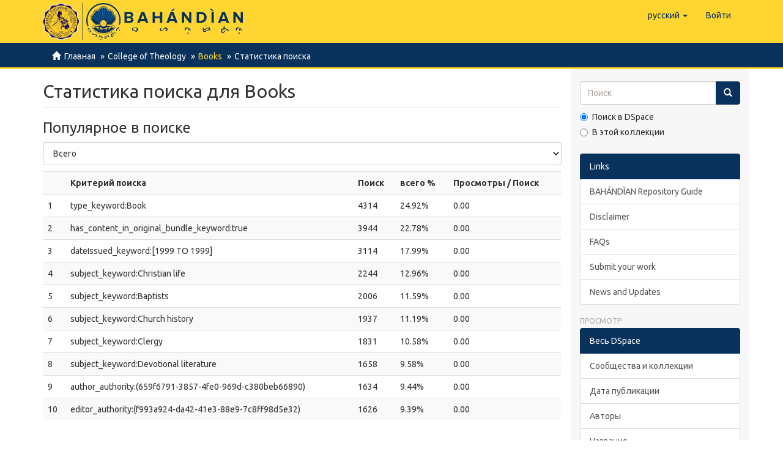

--- FILE ---
content_type: text/html;charset=utf-8
request_url: https://repository.cpu.edu.ph/handle/20.500.12852/1639/search-statistics?locale-attribute=ru
body_size: 29828
content:
<!DOCTYPE html>
            <!--[if lt IE 7]> <html class="no-js lt-ie9 lt-ie8 lt-ie7" lang="en"> <![endif]-->
            <!--[if IE 7]>    <html class="no-js lt-ie9 lt-ie8" lang="en"> <![endif]-->
            <!--[if IE 8]>    <html class="no-js lt-ie9" lang="en"> <![endif]-->
            <!--[if gt IE 8]><!--> <html class="no-js" lang="en"> <!--<![endif]-->
            <head><META http-equiv="Content-Type" content="text/html; charset=UTF-8">
<meta content="text/html; charset=UTF-8" http-equiv="Content-Type">
<meta content="IE=edge,chrome=1" http-equiv="X-UA-Compatible">
<meta content="width=device-width,initial-scale=1" name="viewport">
<link rel="shortcut icon" href="/themes/Mirage2/images/favicon.ico">
<link rel="apple-touch-icon" href="/themes/Mirage2/images/apple-touch-icon.png">
<meta name="Generator" content="DSpace 6.3">
<link href="/themes/Mirage2/styles/main.css" rel="stylesheet">
<link type="application/opensearchdescription+xml" rel="search" href="https://repository.cpu.edu.ph:443/open-search/description.xml" title="DSpace">
<script>
                //Clear default text of empty text areas on focus
                function tFocus(element)
                {
                if (element.value == ' '){element.value='';}
                }
                //Clear default text of empty text areas on submit
                function tSubmit(form)
                {
                var defaultedElements = document.getElementsByTagName("textarea");
                for (var i=0; i != defaultedElements.length; i++){
                if (defaultedElements[i].value == ' '){
                defaultedElements[i].value='';}}
                }
                //Disable pressing 'enter' key to submit a form (otherwise pressing 'enter' causes a submission to start over)
                function disableEnterKey(e)
                {
                var key;

                if(window.event)
                key = window.event.keyCode;     //Internet Explorer
                else
                key = e.which;     //Firefox and Netscape

                if(key == 13)  //if "Enter" pressed, then disable!
                return false;
                else
                return true;
                }
            </script><!--[if lt IE 9]>
                <script src="/themes/Mirage2/vendor/html5shiv/dist/html5shiv.js"> </script>
                <script src="/themes/Mirage2/vendor/respond/dest/respond.min.js"> </script>
                <![endif]--><script src="/themes/Mirage2/vendor/modernizr/modernizr.js"> </script>
<title>Статистика поиска</title>
<script type="text/x-mathjax-config">
                    MathJax.Hub.Config({
                      tex2jax: {
                        ignoreClass: "detail-field-data|detailtable|exception"
                      },
                      TeX: {
                        Macros: {
                          AA: '{\\mathring A}'
                        }
                      }
                    });
                </script><script src="//cdnjs.cloudflare.com/ajax/libs/mathjax/2.7.1/MathJax.js?config=TeX-AMS-MML_HTMLorMML" type="text/javascript"> </script>
</head><body>
<header>
<div role="navigation" class="navbar navbar-default navbar-static-top">
<div class="container">
<div class="navbar-header">
<button data-toggle="offcanvas" class="navbar-toggle" type="button"><span class="sr-only">Toggle navigation</span><span class="icon-bar"></span><span class="icon-bar"></span><span class="icon-bar"></span></button><span><a class="navbar-brand" href="/"><span class="cpu-logo"><img src="/themes/Mirage2/images/CPU-logo.png"></span><span class="bahandian-logo"><img src="/themes/Mirage2/images/bahandian-logo-inline.svg"></span></a></span>
<div class="navbar-header pull-right visible-xs hidden-sm hidden-md hidden-lg">
<ul class="nav nav-pills pull-left ">
<li class="dropdown" id="ds-language-selection-xs">
<button data-toggle="dropdown" class="dropdown-toggle navbar-toggle navbar-link" role="button" href="#" id="language-dropdown-toggle-xs"><b aria-hidden="true" class="visible-xs glyphicon glyphicon-globe"></b></button>
<ul data-no-collapse="true" aria-labelledby="language-dropdown-toggle-xs" role="menu" class="dropdown-menu pull-right">
<li role="presentation">
<a href="https://repository.cpu.edu.ph:443/handle/20.500.12852/1639/search-statistics?locale-attribute=en">English</a>
</li>
<li role="presentation">
<a href="https://repository.cpu.edu.ph:443/handle/20.500.12852/1639/search-statistics?locale-attribute=fil">Filipino</a>
</li>
<li role="presentation">
<a href="https://repository.cpu.edu.ph:443/handle/20.500.12852/1639/search-statistics?locale-attribute=zh">中文</a>
</li>
<li role="presentation">
<a href="https://repository.cpu.edu.ph:443/handle/20.500.12852/1639/search-statistics?locale-attribute=ko">한국어</a>
</li>
<li role="presentation">
<a href="https://repository.cpu.edu.ph:443/handle/20.500.12852/1639/search-statistics?locale-attribute=fr">fran&ccedil;ais</a>
</li>
<li role="presentation" class="disabled">
<a href="https://repository.cpu.edu.ph:443/handle/20.500.12852/1639/search-statistics?locale-attribute=ru">русский</a>
</li>
</ul>
</li>
<li>
<form method="get" action="/login" style="display: inline">
<button class="navbar-toggle navbar-link"><b aria-hidden="true" class="visible-xs glyphicon glyphicon-user"></b></button>
</form>
</li>
</ul>
</div>
</div>
<div class="navbar-header pull-right hidden-xs">
<ul class="nav navbar-nav pull-left">
<li class="dropdown" id="ds-language-selection">
<a data-toggle="dropdown" class="dropdown-toggle" role="button" href="#" id="language-dropdown-toggle"><span class="hidden-xs">русский&nbsp;<b class="caret"></b></span></a>
<ul data-no-collapse="true" aria-labelledby="language-dropdown-toggle" role="menu" class="dropdown-menu pull-right">
<li role="presentation">
<a href="?locale-attribute=en">English</a>
</li>
<li role="presentation">
<a href="?locale-attribute=fil">Filipino</a>
</li>
<li role="presentation">
<a href="?locale-attribute=zh">中文</a>
</li>
<li role="presentation">
<a href="?locale-attribute=ko">한국어</a>
</li>
<li role="presentation">
<a href="?locale-attribute=fr">fran&ccedil;ais</a>
</li>
<li role="presentation" class="disabled">
<a href="?locale-attribute=ru">русский</a>
</li>
</ul>
</li>
</ul>
<ul class="nav navbar-nav pull-left">
<li>
<a href="/login"><span class="hidden-xs">Войти</span></a>
</li>
</ul>
<button type="button" class="navbar-toggle visible-sm" data-toggle="offcanvas"><span class="sr-only">Toggle navigation</span><span class="icon-bar"></span><span class="icon-bar"></span><span class="icon-bar"></span></button>
</div>
</div>
</div>
</header>
<div class="trail-wrapper hidden-print">
<div class="container">
<div class="row">
<div class="col-xs-12">
<div class="breadcrumb dropdown visible-xs">
<a data-toggle="dropdown" class="dropdown-toggle" role="button" href="#" id="trail-dropdown-toggle">Статистика поиска&nbsp;<b class="caret"></b></a>
<ul aria-labelledby="trail-dropdown-toggle" role="menu" class="dropdown-menu">
<li role="presentation">
<a role="menuitem" href="/"><i aria-hidden="true" class="glyphicon glyphicon-home"></i>&nbsp;
                        Главная</a>
</li>
<li role="presentation">
<a role="menuitem" href="/handle/20.500.12852/67">College of Theology</a>
</li>
<li role="presentation" class="active">Books</li>
<li role="presentation">
<a role="menuitem" href="/handle/20.500.12852/1639/search-statistics">Статистика поиска</a>
</li>
</ul>
</div>
<ul class="breadcrumb hidden-xs">
<li>
<i aria-hidden="true" class="glyphicon glyphicon-home"></i>&nbsp;
            <a href="/">Главная</a>
</li>
<li>
<a href="/handle/20.500.12852/67">College of Theology</a>
</li>
<li class="active">Books</li>
<li>
<a href="/handle/20.500.12852/1639/search-statistics">Статистика поиска</a>
</li>
</ul>
</div>
</div>
</div>
</div>
<div class="hidden" id="no-js-warning-wrapper">
<div id="no-js-warning">
<div class="notice failure">JavaScript is disabled for your browser. Some features of this site may not work without it.</div>
</div>
</div>
<div class="container" id="main-container">
<div class="row row-offcanvas row-offcanvas-right">
<div class="horizontal-slider clearfix">
<div class="col-xs-12 col-sm-12 col-md-9 main-content">
<div>
<form id="aspect_statistics_StatisticsSearchTransformer_div_search-statistics" class="ds-interactive-div" action="/handle/20.500.12852/1639/search-statistics" method="post" onsubmit="javascript:tSubmit(this);">
<h2 class="ds-div-head page-header first-page-header">Статистика поиска для Books</h2>
<h3 class="ds-div-head">Популярное в поиске</h3>
<div id="aspect_statistics_StatisticsSearchTransformer_div_search-terms" class="ds-static-div">
<p class="ds-paragraph">
<select id="aspect_statistics_StatisticsSearchTransformer_field_time_filter" class="ds-select-field form-control" name="time_filter"><option value="-1">В прошлом месяце</option><option value="-6">Шесть месяцев назад</option><option value="-12">В прошлом году</option><option value="" selected>Всего</option></select>
</p>
<div id="aspect_statistics_StatisticsSearchTransformer_div_tablewrapper" class="ds-static-div">
<div class="table-responsive">
<table id="aspect_statistics_StatisticsSearchTransformer_table_list-table" class="ds-table table table-striped table-hover detailtable">
<tr class="ds-table-row odd">
<th id="aspect_statistics_StatisticsSearchTransformer_cell_spacer" class="ds-table-header-cell odd labelcell"></th><th id="aspect_statistics_StatisticsSearchTransformer_cell_0-0-h" class="ds-table-header-cell even labelcell">Критерий поиска</th><th id="aspect_statistics_StatisticsSearchTransformer_cell_0-1-h" class="ds-table-header-cell odd labelcell">Поиск</th><th id="aspect_statistics_StatisticsSearchTransformer_cell_0-2-h" class="ds-table-header-cell even labelcell">всего % </th><th id="aspect_statistics_StatisticsSearchTransformer_cell_0-3-h" class="ds-table-header-cell odd labelcell">Просмотры / Поиск</th>
</tr>
<tr class="ds-table-row even">
<td id="aspect_statistics_StatisticsSearchTransformer_cell_0" class="ds-table-cell odd labelcell">1</td><td id="aspect_statistics_StatisticsSearchTransformer_cell_0-0" class="ds-table-cell even datacell">type_keyword:Book</td><td id="aspect_statistics_StatisticsSearchTransformer_cell_0-1" class="ds-table-cell odd datacell">4314</td><td id="aspect_statistics_StatisticsSearchTransformer_cell_0-2" class="ds-table-cell even datacell">24.92%</td><td id="aspect_statistics_StatisticsSearchTransformer_cell_0-3" class="ds-table-cell odd datacell">0.00</td>
</tr>
<tr class="ds-table-row odd">
<td id="aspect_statistics_StatisticsSearchTransformer_cell_1" class="ds-table-cell odd labelcell">2</td><td id="aspect_statistics_StatisticsSearchTransformer_cell_1-0" class="ds-table-cell even datacell">has_content_in_original_bundle_keyword:true</td><td id="aspect_statistics_StatisticsSearchTransformer_cell_1-1" class="ds-table-cell odd datacell">3944</td><td id="aspect_statistics_StatisticsSearchTransformer_cell_1-2" class="ds-table-cell even datacell">22.78%</td><td id="aspect_statistics_StatisticsSearchTransformer_cell_1-3" class="ds-table-cell odd datacell">0.00</td>
</tr>
<tr class="ds-table-row even">
<td id="aspect_statistics_StatisticsSearchTransformer_cell_2" class="ds-table-cell odd labelcell">3</td><td id="aspect_statistics_StatisticsSearchTransformer_cell_2-0" class="ds-table-cell even datacell">dateIssued_keyword:[1999 TO 1999]</td><td id="aspect_statistics_StatisticsSearchTransformer_cell_2-1" class="ds-table-cell odd datacell">3114</td><td id="aspect_statistics_StatisticsSearchTransformer_cell_2-2" class="ds-table-cell even datacell">17.99%</td><td id="aspect_statistics_StatisticsSearchTransformer_cell_2-3" class="ds-table-cell odd datacell">0.00</td>
</tr>
<tr class="ds-table-row odd">
<td id="aspect_statistics_StatisticsSearchTransformer_cell_3" class="ds-table-cell odd labelcell">4</td><td id="aspect_statistics_StatisticsSearchTransformer_cell_3-0" class="ds-table-cell even datacell">subject_keyword:Christian life</td><td id="aspect_statistics_StatisticsSearchTransformer_cell_3-1" class="ds-table-cell odd datacell">2244</td><td id="aspect_statistics_StatisticsSearchTransformer_cell_3-2" class="ds-table-cell even datacell">12.96%</td><td id="aspect_statistics_StatisticsSearchTransformer_cell_3-3" class="ds-table-cell odd datacell">0.00</td>
</tr>
<tr class="ds-table-row even">
<td id="aspect_statistics_StatisticsSearchTransformer_cell_4" class="ds-table-cell odd labelcell">5</td><td id="aspect_statistics_StatisticsSearchTransformer_cell_4-0" class="ds-table-cell even datacell">subject_keyword:Baptists</td><td id="aspect_statistics_StatisticsSearchTransformer_cell_4-1" class="ds-table-cell odd datacell">2006</td><td id="aspect_statistics_StatisticsSearchTransformer_cell_4-2" class="ds-table-cell even datacell">11.59%</td><td id="aspect_statistics_StatisticsSearchTransformer_cell_4-3" class="ds-table-cell odd datacell">0.00</td>
</tr>
<tr class="ds-table-row odd">
<td id="aspect_statistics_StatisticsSearchTransformer_cell_5" class="ds-table-cell odd labelcell">6</td><td id="aspect_statistics_StatisticsSearchTransformer_cell_5-0" class="ds-table-cell even datacell">subject_keyword:Church history</td><td id="aspect_statistics_StatisticsSearchTransformer_cell_5-1" class="ds-table-cell odd datacell">1937</td><td id="aspect_statistics_StatisticsSearchTransformer_cell_5-2" class="ds-table-cell even datacell">11.19%</td><td id="aspect_statistics_StatisticsSearchTransformer_cell_5-3" class="ds-table-cell odd datacell">0.00</td>
</tr>
<tr class="ds-table-row even">
<td id="aspect_statistics_StatisticsSearchTransformer_cell_6" class="ds-table-cell odd labelcell">7</td><td id="aspect_statistics_StatisticsSearchTransformer_cell_6-0" class="ds-table-cell even datacell">subject_keyword:Clergy</td><td id="aspect_statistics_StatisticsSearchTransformer_cell_6-1" class="ds-table-cell odd datacell">1831</td><td id="aspect_statistics_StatisticsSearchTransformer_cell_6-2" class="ds-table-cell even datacell">10.58%</td><td id="aspect_statistics_StatisticsSearchTransformer_cell_6-3" class="ds-table-cell odd datacell">0.00</td>
</tr>
<tr class="ds-table-row odd">
<td id="aspect_statistics_StatisticsSearchTransformer_cell_7" class="ds-table-cell odd labelcell">8</td><td id="aspect_statistics_StatisticsSearchTransformer_cell_7-0" class="ds-table-cell even datacell">subject_keyword:Devotional literature</td><td id="aspect_statistics_StatisticsSearchTransformer_cell_7-1" class="ds-table-cell odd datacell">1658</td><td id="aspect_statistics_StatisticsSearchTransformer_cell_7-2" class="ds-table-cell even datacell">9.58%</td><td id="aspect_statistics_StatisticsSearchTransformer_cell_7-3" class="ds-table-cell odd datacell">0.00</td>
</tr>
<tr class="ds-table-row even">
<td id="aspect_statistics_StatisticsSearchTransformer_cell_8" class="ds-table-cell odd labelcell">9</td><td id="aspect_statistics_StatisticsSearchTransformer_cell_8-0" class="ds-table-cell even datacell">author_authority:(659f6791-3857-4fe0-969d-c380beb66890)</td><td id="aspect_statistics_StatisticsSearchTransformer_cell_8-1" class="ds-table-cell odd datacell">1634</td><td id="aspect_statistics_StatisticsSearchTransformer_cell_8-2" class="ds-table-cell even datacell">9.44%</td><td id="aspect_statistics_StatisticsSearchTransformer_cell_8-3" class="ds-table-cell odd datacell">0.00</td>
</tr>
<tr class="ds-table-row odd">
<td id="aspect_statistics_StatisticsSearchTransformer_cell_9" class="ds-table-cell odd labelcell">10</td><td id="aspect_statistics_StatisticsSearchTransformer_cell_9-0" class="ds-table-cell even datacell">editor_authority:(f993a924-da42-41e3-88e9-7c8ff98d5e32)</td><td id="aspect_statistics_StatisticsSearchTransformer_cell_9-1" class="ds-table-cell odd datacell">1626</td><td id="aspect_statistics_StatisticsSearchTransformer_cell_9-2" class="ds-table-cell even datacell">9.39%</td><td id="aspect_statistics_StatisticsSearchTransformer_cell_9-3" class="ds-table-cell odd datacell">0.00</td>
</tr>
</table>
</div>
</div>
</div>
<h3 class="ds-div-head">Всего</h3>
<div id="aspect_statistics_StatisticsSearchTransformer_div_search-total" class="ds-static-div">
<div id="aspect_statistics_StatisticsSearchTransformer_div_tablewrapper" class="ds-static-div">
<div class="table-responsive">
<table id="aspect_statistics_StatisticsSearchTransformer_table_list-table" class="ds-table table table-striped table-hover detailtable">
<tr class="ds-table-row odd">
<th id="aspect_statistics_StatisticsSearchTransformer_cell_0-0-h" class="ds-table-header-cell odd labelcell">Поиск</th><th id="aspect_statistics_StatisticsSearchTransformer_cell_0-1-h" class="ds-table-header-cell even labelcell">всего % </th><th id="aspect_statistics_StatisticsSearchTransformer_cell_0-2-h" class="ds-table-header-cell odd labelcell">Просмотры / Поиск</th>
</tr>
<tr class="ds-table-row even">
<td id="aspect_statistics_StatisticsSearchTransformer_cell_0-0" class="ds-table-cell odd datacell">17310</td><td id="aspect_statistics_StatisticsSearchTransformer_cell_0-1" class="ds-table-cell even datacell">100.00%</td><td id="aspect_statistics_StatisticsSearchTransformer_cell_0-2" class="ds-table-cell odd datacell">0.00</td>
</tr>
</table>
</div>
</div>
</div>
</form>
</div>
<div class="visible-xs visible-sm">
<footer>
<div class="row small">
<hr>
<div class="col-xs-7 col-sm-8">
<div class="hidden-print">
<a href="/contact">Контакты</a> | <a href="/feedback">Отправить отзыв</a> | <a rel="license" target="_blank" href="https://creativecommons.org/licenses/by/4.0/" alt="https://creativecommons.org/licenses/by/4.0/" title="https://creativecommons.org/licenses/by/4.0/"><img alt="https://creativecommons.org/licenses/by/4.0/" src="/themes/Mirage2/images/creativecommons/cc-by.png" class="img-footer"></a> Logo by HLL</div>
<div>
<a href="http://www.cpu.edu.ph" target="_blank"><acronym title="Central Philippine University">Central Philippine University</acronym></a>&nbsp;&copy;&nbsp;2026</div>
</div>
<div class="col-xs-5 col-sm-4 hidden-print">
<div class="pull-right">
<span class="theme-by">Managed by&nbsp;</span>
<br>
<a href="https://library.cpu.edu.ph/" target="_blank" title="Henry Luce III Library"><img src="/themes/Mirage2/images/HLLibrary.svg" class="visible-xs" alt="Henry Luce III Library"><img src="/themes/Mirage2/images/HLLibrary-inline.svg" class="hidden-xs" alt="Henry Luce III Library"></a>
</div>
</div>
</div>
<a class="hidden" href="/htmlmap">&nbsp;</a>
<p>&nbsp;</p>
</footer>
</div>
</div>
<div role="navigation" id="sidebar" class="col-xs-6 col-sm-3 sidebar-offcanvas">
<div class="word-break hidden-print" id="ds-options">
<div class="ds-option-set" id="ds-search-option">
<form method="post" class="" id="ds-search-form" action="/discover">
<fieldset>
<div class="input-group">
<input placeholder="Поиск" type="text" class="ds-text-field form-control" name="query"><span class="input-group-btn"><button title="Ок" class="ds-button-field btn btn-primary"><span aria-hidden="true" class="glyphicon glyphicon-search"></span></button></span>
</div>
<div class="radio">
<label><input checked value="" name="scope" type="radio" id="ds-search-form-scope-all">Поиск в DSpace</label>
</div>
<div class="radio">
<label><input name="scope" type="radio" id="ds-search-form-scope-container" value="20.500.12852/1639">В этой коллекции</label>
</div>
</fieldset>
</form>
</div>
<div class="list-group">
<a class="list-group-item active"><span class="h5 list-group-item-heading">Links</span></a>
<div class="ds-option-set list-group">
<a class="list-group-item ds-option" href="https://cpu.libguides.com/bahandianguide" target="_blank">BAH&Aacute;ND&Igrave;AN Repository Guide</a><a href="/disclaimer" class="list-group-item ds-option">Disclaimer</a><a target="_blank" href="https://cpu.libguides.com/bahandianguide/faqs" class="list-group-item ds-option">FAQs</a><a target="_blank" href="https://cpu.libguides.com/bahandianguide/submit" class="list-group-item ds-option">Submit your work</a><a target="_blank" href="https://library.cpu.edu.ph/tag/bahandian/" class="list-group-item ds-option">News and Updates</a>
</div>
</div>
<h2 class="ds-option-set-head  h6">Просмотр</h2>
<div id="aspect_viewArtifacts_Navigation_list_browse" class="list-group">
<a class="list-group-item active"><span class="h5 list-group-item-heading  h5">Весь DSpace</span></a><a href="/community-list" class="list-group-item ds-option">Сообщества и коллекции</a><a href="/browse?type=dateissued" class="list-group-item ds-option">Дата публикации</a><a href="/browse?type=author" class="list-group-item ds-option">Авторы</a><a href="/browse?type=title" class="list-group-item ds-option">Названия</a><a href="/browse?type=subject" class="list-group-item ds-option">Тематика</a><a class="list-group-item active"><span class="h5 list-group-item-heading  h5">Эта коллекция</span></a><a href="/handle/20.500.12852/1639/browse?type=dateissued" class="list-group-item ds-option">Дата публикации</a><a href="/handle/20.500.12852/1639/browse?type=author" class="list-group-item ds-option">Авторы</a><a href="/handle/20.500.12852/1639/browse?type=title" class="list-group-item ds-option">Названия</a><a href="/handle/20.500.12852/1639/browse?type=subject" class="list-group-item ds-option">Тематика</a>
</div>
<h2 class="ds-option-set-head  h6">Моя учетная запись</h2>
<div id="aspect_viewArtifacts_Navigation_list_account" class="list-group">
<a href="/login" class="list-group-item ds-option">Войти</a><a href="/register" class="list-group-item ds-option">Регистрация</a>
</div>
<div id="aspect_viewArtifacts_Navigation_list_context" class="list-group"></div>
<div id="aspect_viewArtifacts_Navigation_list_administrative" class="list-group"></div>
<div id="aspect_discovery_Navigation_list_discovery" class="list-group"></div>
<h2 class="ds-option-set-head  h6">Статистика</h2>
<div id="aspect_statistics_Navigation_list_statistics" class="list-group">
<a href="/handle/20.500.12852/1639/statistics" class="list-group-item ds-option">Просмотр статистики использования</a><a href="/handle/20.500.12852/1639/search-statistics" class="list-group-item ds-option">Просмотр статистики поиска</a>
</div>
<div data-show-facepile="true" data-hide-cover="false" data-adapt-container-width="true" data-small-header="false" data-height="" data-width="" data-tabs="timeline" data-href="https://www.facebook.com/cpulibrary/" class="fb-page">
<blockquote class="fb-xfbml-parse-ignore" cite="https://www.facebook.com/cpulibrary/">
<a href="https://www.facebook.com/cpulibrary/">CPU Henry Luce III Library</a>
</blockquote>
</div>
</div>
</div>
</div>
</div>
<div class="hidden-xs hidden-sm">
<footer>
<div class="row small">
<hr>
<div class="col-xs-7 col-sm-8">
<div class="hidden-print">
<a href="/contact">Контакты</a> | <a href="/feedback">Отправить отзыв</a> | <a rel="license" target="_blank" href="https://creativecommons.org/licenses/by/4.0/" alt="https://creativecommons.org/licenses/by/4.0/" title="https://creativecommons.org/licenses/by/4.0/"><img alt="https://creativecommons.org/licenses/by/4.0/" src="/themes/Mirage2/images/creativecommons/cc-by.png" class="img-footer"></a> Logo by HLL</div>
<div>
<a href="http://www.cpu.edu.ph" target="_blank"><acronym title="Central Philippine University">Central Philippine University</acronym></a>&nbsp;&copy;&nbsp;2026</div>
</div>
<div class="col-xs-5 col-sm-4 hidden-print">
<div class="pull-right">
<span class="theme-by">Managed by&nbsp;</span>
<br>
<a href="https://library.cpu.edu.ph/" target="_blank" title="Henry Luce III Library"><img src="/themes/Mirage2/images/HLLibrary.svg" class="visible-xs" alt="Henry Luce III Library"><img src="/themes/Mirage2/images/HLLibrary-inline.svg" class="hidden-xs" alt="Henry Luce III Library"></a>
</div>
</div>
</div>
<a class="hidden" href="/htmlmap">&nbsp;</a>
<p>&nbsp;</p>
</footer>
</div>
</div>
<script type="text/javascript">
                         if(typeof window.publication === 'undefined'){
                            window.publication={};
                          };
                        window.publication.contextPath= '';window.publication.themePath= '/themes/Mirage2/';</script><script>if(!window.DSpace){window.DSpace={};}window.DSpace.context_path='';window.DSpace.theme_path='/themes/Mirage2/';</script><script src="/themes/Mirage2/vendor/jquery/jquery.min.js"> </script><script src="/themes/Mirage2/vendor/jquery-ui/ui/jquery.ui.core.js"> </script><script src="/themes/Mirage2/vendor/jquery-ui/ui/jquery.ui.datepicker.js"> </script><script src="/themes/Mirage2/vendor/jquery-ui/ui/jquery.ui.widget.js"> </script><script src="/themes/Mirage2/vendor/jquery-ui/ui/jquery.ui.position.js"> </script><script src="/themes/Mirage2/vendor/jquery-ui/ui/jquery.ui.menu.js"> </script><script src="/themes/Mirage2/vendor/jquery-ui/ui/jquery.ui.autocomplete.js"> </script><script src="/themes/Mirage2/vendor/handlebars/handlebars.js"> </script><script src="/themes/Mirage2/vendor/holderjs/holder.js"> </script><script src="/themes/Mirage2/vendor/bootstrap-sass-official/assets/javascripts/bootstrap/alert.js"> </script><script src="/themes/Mirage2/vendor/bootstrap-sass-official/assets/javascripts/bootstrap/button.js"> </script><script src="/themes/Mirage2/vendor/bootstrap-sass-official/assets/javascripts/bootstrap/collapse.js"> </script><script src="/themes/Mirage2/vendor/bootstrap-sass-official/assets/javascripts/bootstrap/dropdown.js"> </script><script src="/themes/Mirage2/vendor/bootstrap-sass-official/assets/javascripts/bootstrap/modal.js"> </script><script src="/themes/Mirage2/vendor/bootstrap-sass-official/assets/javascripts/bootstrap/tab.js"> </script><script src="/themes/Mirage2/vendor/bootstrap-sass-official/assets/javascripts/bootstrap/tooltip.js"> </script><script src="/themes/Mirage2/vendor/bootstrap-sass-official/assets/javascripts/bootstrap/popover.js"> </script><script src="/themes/Mirage2/vendor/bootstrap-sass-official/assets/javascripts/bootstrap/transition.js"> </script><script src="/themes/Mirage2/scripts/utils.js"> </script><script src="/themes/Mirage2/scripts/search-controls.js"> </script><script src="/themes/Mirage2/scripts/sidebar.js"> </script><script src="/themes/Mirage2/scripts/community-list.js"> </script><script src="/themes/Mirage2/scripts/browse.js"> </script><script src="/themes/Mirage2/scripts/choice-support.js"> </script><script src="/themes/Mirage2/scripts/vocabulary-support.js"> </script><script src="/themes/Mirage2/scripts/access-form-util.js"> </script><script src="/themes/Mirage2/scripts/forms.js"> </script><script src="/themes/Mirage2/scripts/vendor-extensions.js"> </script><script src="/themes/Mirage2/scripts/google-stats-dates.js"> </script><script src="/themes/Mirage2/scripts/templates.js"> </script><script src="/themes/Mirage2/vendor/datatables/media/js/jquery.dataTables.js"> </script><script src="/themes/Mirage2/scripts/person-lookup.js"> </script><script src="/themes/Mirage2/scripts/treeview/jquery.treeview.js"> </script><script src="/themes/Mirage2/scripts/treeview/jquery.cookie.js"> </script><script src="/themes/Mirage2/scripts/bahandian.js"> </script><script src="/themes/Mirage2/scripts/set-devmode.js"> </script><script src="/static/js/usage-statistics.js"> </script><script>
                (function(i,s,o,g,r,a,m){i['GoogleAnalyticsObject']=r;i[r]=i[r]||function(){
                (i[r].q=i[r].q||[]).push(arguments)},i[r].l=1*new Date();a=s.createElement(o),
                m=s.getElementsByTagName(o)[0];a.async=1;a.src=g;m.parentNode.insertBefore(a,m)
                })(window,document,'script','//www.google-analytics.com/analytics.js','ga');

                ga('create', 'UA-187920802-1', 'repository.cpu.edu.ph');
                ga('send', 'pageview');
            </script>
<div id="fb-root"></div>
<script>
            window.fbAsyncInit = function() {
            FB.init({
            xfbml            : true,
            version          : 'v9.0'
            });
            };

            (function(d, s, id) {
            var js, fjs = d.getElementsByTagName(s)[0];
            if (d.getElementById(id)) return;
            js = d.createElement(s); js.id = id;
            js.src = 'https://connect.facebook.net/en_US/sdk/xfbml.customerchat.js';
            fjs.parentNode.insertBefore(js, fjs);
            }(document, 'script', 'facebook-jssdk'));</script>
<div logged_out_greeting="Hi! I'm Bertha, your library virtual assistant. How can we help you?" logged_in_greeting="Hi! I'm Bertha, your library virtual assistant. How can we help you?" theme_color="#020841" page_id="193137937433109" attribution="setup_tool" class="fb-customerchat"></div>
<script async="async" src="https://platform-api.sharethis.com/js/sharethis.js#property=60252d416d61740011431654&product=inline-share-buttons" type="text/javascript"> </script>
</body></html>
